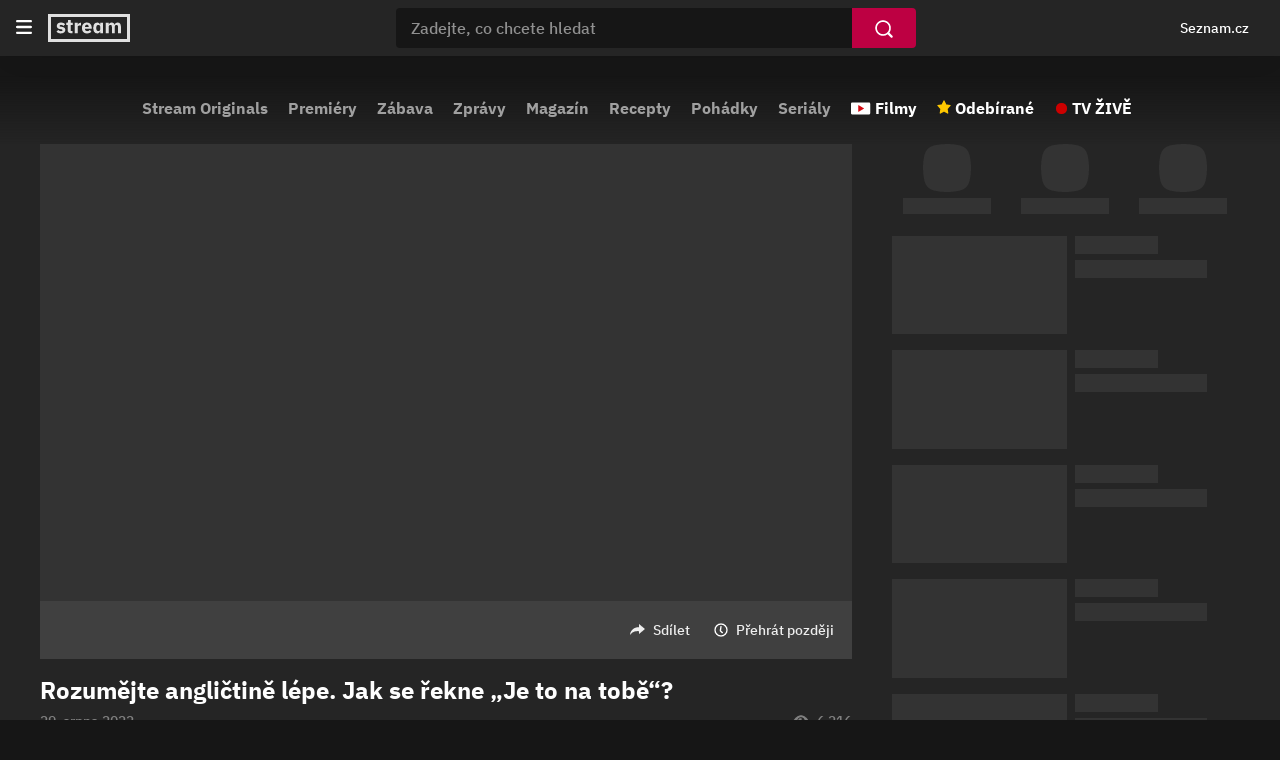

--- FILE ---
content_type: text/html; charset=utf-8
request_url: https://www.stream.cz/anglictina-s-perfect-world/rozumejte-anglictine-lepe-jak-se-rekne-je-to-na-tobe-64372620
body_size: 9347
content:
<!DOCTYPE html><html lang="cs"><head><meta charSet="utf-8"/><title>Online angličtina zdarma | Stream</title><link rel="preload" href="//d11-a.sdn.cz/d_11/c_static_oe_A/kOzmiQlmfoDuFBcDh8EsEvPk/e1bc/userweb/css/userweb.css" as="style" type="text/css"/><link rel="preload" href="//d11-a.sdn.cz/d_11/c_static_oe_A/kOzmiQlmfoDdPdoDpaEsEtVK/c684/font/ibm-500.woff2" as="font" type="font/woff2" crossorigin=""/><link rel="preload" href="//d11-a.sdn.cz/d_11/c_static_oe_A/kOzmiQlmfoDdPdoDpaEsEtVK/c684/font/ibm-700.woff2" as="font" type="font/woff2" crossorigin=""/><link rel="preload" href="//d11-a.sdn.cz/d_11/c_static_oY_A/nPw2pRkMOeCaYqeipC0sOXg/a903/userweb/js/userweb-loader.js" as="script" crossorigin=""/><link rel="preload" href="//d53-a.sdn.cz/d_53/sl/14/loader.js" as="script"/><meta name="description" content="Jak do angličtiny přeložit větu „Je to na tobě.“, kterou používáme, když necháme někoho rozhodnout? Vše se dozvíte v tomto krátkém videu."/><meta property="og:title" content="Rozumějte angličtině lépe. Jak se řekne „Je to na tobě“? | Angličtina s Perfect World | Stream"/><meta property="og:locale" content="cs_CZ"/><meta property="og:site_name" content="Stream"/><meta property="og:type" content="video.other"/><meta property="og:url" content="https://www.stream.cz/anglictina-s-perfect-world/rozumejte-anglictine-lepe-jak-se-rekne-je-to-na-tobe-64372620"/><meta property="og:description" content="Jak do angličtiny přeložit větu „Je to na tobě.“, kterou používáme, když necháme někoho rozhodnout? Vše se dozvíte v tomto krátkém videu."/><meta property="og:image" content="https://d248-a.sdn.cz/d_248/c_img_gX_N/ebtG.jpeg?fl=res,1280,,3"/><meta name="szn:permalink" content="www.stream.cz/video/64372620"/><meta name="twitter:card" content="summary_large_image"/><meta name="twitter:site" content="@streamcz"/><meta name="twitter:creator" content="@streamcz"/><meta http-equiv="X-UA-Compatible" content="IE=edge"/><meta property="fb:app_id" content="1580037645465493"/><script id="json-ld-general" type="application/ld+json">{"@context":"https://schema.org","@type":"WebSite","url":"https://www.stream.cz/","name":"Stream.cz","alternateName":["Stream"],"potentialAction":{"@type":"SearchAction","target":{"@type":"EntryPoint","urlTemplate":"https://www.stream.cz/hledani?dotaz={search_term_string}"},"query-input":"required name=search_term_string"},"publisher":{"@context":"https://schema.org","@type":"Organization","name":"Stream.cz","alternateName":["Stream"],"url":"https://www.stream.cz/","logo":"https://www.stream.cz/static/img/stream-logo-white.svg","sameAs":["https://cs.wikipedia.org/wiki/Stream.cz","https://www.wikidata.org/wiki/Q12056556"],"funder":{"@type":"Organization","name":"Seznam.cz","legalName":"Seznam.cz, a.s."},"memberOf":{"@type":"Organization","name":"Seznam.cz","legalName":"Seznam.cz, a.s.","sameAs":["https://www.seznam.cz/","https://o.seznam.cz/","https://cs.wikipedia.org/wiki/Seznam.cz","https://www.wikidata.org/wiki/Q3490485"]}},"about":"Videoportál Stream.cz plný stovek originálních pořadů, seriálů a filmů online."}</script><script id="json-ld" type="application/ld+json">{"@context":"https://schema.org","discussionUrl":"https://www.stream.cz/anglictina-s-perfect-world/rozumejte-anglictine-lepe-jak-se-rekne-je-to-na-tobe-64372620","@type":"VideoObject","name":"Online angličtina zdarma","description":"Jak do angličtiny přeložit větu „Je to na tobě.“, kterou používáme, když necháme někoho rozhodnout? Vše se dozvíte v tomto krátkém videu.","thumbnailUrl":["https://d248-a.sdn.cz/d_248/c_img_gX_N/ebtG.jpeg?fl=res,1280,,3"],"uploadDate":"2022-08-29T13:30:00.000Z","duration":"PT6M43S"}</script><link rel="apple-touch-icon" sizes="180x180" href="//d11-a.sdn.cz/d_11/c_static_oe_A/kOzmiQlmfoDdPdoDpaEsEtVK/c684/img/favicons/apple-touch-icon.png"/><link rel="icon" type="image/png" sizes="32x32" href="//d11-a.sdn.cz/d_11/c_static_oe_A/kOzmiQlmfoDdPdoDpaEsEtVK/c684/img/favicons/favicon-32x32.png"/><link rel="icon" type="image/png" sizes="16x16" href="//d11-a.sdn.cz/d_11/c_static_oe_A/kOzmiQlmfoDdPdoDpaEsEtVK/c684/img/favicons/favicon-16x16.png"/><link rel="manifest" href="//d11-a.sdn.cz/d_11/c_static_oe_A/kOzmiQlmfoDdPdoDpaEsEtVK/c684/img/favicons/site.webmanifest"/><link rel="shortcut icon" href="//d11-a.sdn.cz/d_11/c_static_oe_A/kOzmiQlmfoDdPdoDpaEsEtVK/c684/img/favicons/favicon.ico"/><link rel="canonical" href="https://www.stream.cz/anglictina-s-perfect-world/rozumejte-anglictine-lepe-jak-se-rekne-je-to-na-tobe-64372620"/><meta name="msapplication-TileColor" content="#ffffff"/><meta name="msapplication-config" content="//d11-a.sdn.cz/d_11/c_static_oe_A/kOzmiQlmfoDdPdoDpaEsEtVK/c684/img/favicons/browserconfig.xml"/><meta name="theme-color" content="#ffffff"/><meta name="viewport" content="width=device-width, initial-scale=1"/><link type="text/css" rel="stylesheet" href="//d11-a.sdn.cz/d_11/c_static_oe_A/kOzmiQlmfoDuFBcDh8EsEvPk/e1bc/userweb/css/userweb.css"/><script src="//d11-a.sdn.cz/d_11/c_static_oY_A/nPw2pRkMOeCaYqeipC0sOXg/a903/userweb/js/userweb-loader.js" defer="" crossorigin=""></script><script>(function(w,d,s,l,i){w[l]=w[l]||[];w[l].push({'gtm.start': new Date().getTime(),event:'gtm.js'});var f=d.getElementsByTagName(s)[0], j=d.createElement(s),dl=l!='dataLayer'?'&l='+l:'';j.async=true;j.src= 'https://www.googletagmanager.com/gtm.js?id='+i+dl;f.parentNode.insertBefore(j,f); })(window,document,'script','dataLayer','GTM-P9BH3DH');</script></head><body><noscript><iframe src="https://www.googletagmanager.com/ns.html?id=GTM-P9BH3DH" height="0" width="0" style="display:none;visibility:hidden"></iframe></noscript><span class="sr-only" aria-live="assertive">Online angličtina zdarma | Stream</span><div id="app"><div data-rel="content"><div class="page-wrapper"><div class="ribbon-wrapper" data-dot="ribbon"><div class="ribbon-container"><header aria-label="Hlavička" role="banner" class="ribbon"><button class="btn ribbon__burger-btn" type="button"><span class="ribbon__burger-icon svg-high-contrast"><svg version="1.1" viewBox="0 0 14 12" aria-label="Menu" xmlns="http://www.w3.org/2000/svg"><path fill="#FFFFFF" fill-rule="evenodd" d="M1 12h12a1 1 0 100-2H1a1 1 0 100 2m0-5h12a1 1 0 100-2H1a1 1 0 100 2m0-7h12a1 1 0 110 2H1a1 1 0 110-2"></path></svg></span></button><nav aria-label="Hlavní menu" class="ribbon-menu"><ul class="ribbon-menu__content" data-dot="hamburger_menu"><li class="ribbon-menu__item"><a href="/" data-dot="home-link" class="ribbon-menu__link ribbon-menu__link--first">Domovská stránka</a></li><li class="ribbon-menu__item"><a href="/sluzba/stream" data-dot="1" class="ribbon-menu__link">Stream Originals</a></li><li class="ribbon-menu__item"><a href="/videa/nove-porady" data-dot="2" class="ribbon-menu__link">Premiéry</a></li><li class="ribbon-menu__item"><a href="/videa/zabava" data-dot="3" class="ribbon-menu__link">Zábava</a></li><li class="ribbon-menu__item"><a href="/videa/zpravodajstvi" data-dot="4" class="ribbon-menu__link">Zprávy</a></li><li class="ribbon-menu__item"><a href="/videa/magazin" data-dot="5" class="ribbon-menu__link">Magazín</a></li><li class="ribbon-menu__item"><a href="/videa/varime-jednoduse-a-chutne" data-dot="6" class="ribbon-menu__link">Recepty</a></li><li class="ribbon-menu__item"><a href="/videa/pohadky" data-dot="7" class="ribbon-menu__link">Pohádky</a></li><li class="ribbon-menu__item"><a href="/videa/serial" data-dot="8" class="ribbon-menu__link">Seriály</a></li><li class="ribbon-menu__item"><a class="ribbon-menu__link ribbon-menu__link--movies" href="/videa/filmy" data-dot="movies-link">Filmy</a></li><li class="ribbon-menu__item"><a href="/moje/odebirane" data-dot="favourites-link" class="ribbon-menu__link ribbon-menu__link--favourites">Odebírané</a></li><li class="ribbon-menu__item ribbon-menu__item--last"><a href="https://www.televizeseznam.cz/tv" data-dot="tv-link" target="_blank" class="ribbon-menu__link ribbon-menu__link--tv-live">TV ŽIVĚ</a></li></ul><div class="ribbon-menu__close"></div></nav><div class="ribbon__start"><a href="/" data-dot="logo-home-link"><span class="ribbon__logo svg-high-contrast"><svg version="1.1" xmlns="http://www.w3.org/2000/svg" class="inline-svg-fallback"><image xlink:href="/static/img/stream-logo-white.svg"></image></svg></span></a></div><div id="ribbon__center" class="ribbon__center"><form class="search-form" data-dot="search" role="search"><button class="btn search-form__back" type="button" data-dot="search-mobile-hide" title="Skrýt vyhledávání"></button><div class="search-form__input-container"><input type="text" class="search-form__input" placeholder="Zadejte, co chcete hledat" autoComplete="off" name="dotaz" value="" data-dot="search-input"/></div><button class="btn btn-search" type="submit" data-dot="search-submit" aria-label="Vyhledat"></button><button class="btn search-form__clear" type="button" data-dot="search-clear" aria-label="Smazat"></button><div class="search-form__suggestions search-form__suggestions--show"></div></form></div><div class="ribbon__end"><div class="ribbon__end--m-reversed"><div aria-label="Osobní navigace, přihlášení a notifikace" class="ribbon__badge"><szn-login-widget notifications="inside"></szn-login-widget></div><button class="btn ribbon__search-btn" type="button" data-dot="search-mobile-show" title="Zobrazit vyhledávání"></button><a href="https://www.seznam.cz" rel="noopener noreferrer" target="_blank" data-dot="seznam-link" class="ribbon__seznam-link">Seznam.cz</a></div></div></header></div></div><div class="page page-video-detail"><div class="page-layout-container"><nav class="top-nav" data-dot="detail/top_navigation" role="navigation" aria-label="Hlavní menu"><div class="scrl-h scrl-h--category-menu"><div class="scrl-h__button scrl-h__button--prev"><div class="scrl-h__button-container" data-dot="prev"><button class="btn btn-circular" type="button"><img class="btn__arrow btn__arrow--left" src="//d11-a.sdn.cz/d_11/c_static_oe_A/kOzmiQlmfoDdPdoDpaEsEtVK/c684/img/arrow-right.svg" alt="Předchozí"/></button></div></div><div class="scrl-h__wrapper"><div class="scrl-h__viewport"><div class="scrl-h__border"><div class="category__links-container"><div class="category__links--mobile"><a href="/videa/filmy" data-dot="movies-link" class="category__link category__link--mov category__link--first">Filmy</a><a href="/moje/odebirane" data-content-element="1" data-dot="favourites-link" class="category__link category__link--fav">Odebírané</a><a href="https://www.televizeseznam.cz/tv" data-content-element="1" data-dot="tv-link" target="_blank" class="category__link category__link--tv">TV ŽIVĚ</a></div><div class="category__links"><a href="/sluzba/stream" data-content-element="1" data-dot="1" class="category__link">Stream Originals</a><a href="/videa/nove-porady" data-content-element="1" data-dot="2" class="category__link">Premiéry</a><a href="/videa/zabava" data-content-element="1" data-dot="3" class="category__link">Zábava</a><a href="/videa/zpravodajstvi" data-content-element="1" data-dot="4" class="category__link">Zprávy</a><a href="/videa/magazin" data-content-element="1" data-dot="5" class="category__link">Magazín</a><a href="/videa/varime-jednoduse-a-chutne" data-content-element="1" data-dot="6" class="category__link">Recepty</a><a href="/videa/pohadky" data-content-element="1" data-dot="7" class="category__link">Pohádky</a><a href="/videa/serial" data-content-element="1" data-dot="8" class="category__link category__link--m-last">Seriály</a></div><div class="category__links--desktop"><a href="/videa/filmy" data-dot="movies-link" class="category__link category__link--mov">Filmy</a><a href="/moje/odebirane" data-dot="favourites-link" class="category__link category__link--fav">Odebírané</a><a href="https://www.televizeseznam.cz/tv" data-dot="tv-link" target="_blank" class="category__link category__link--tv category__link--last">TV ŽIVĚ</a></div></div></div></div></div><div class="scrl-h__button scrl-h__button--next"><div class="scrl-h__button-container" data-dot="next"><button class="btn btn-circular" type="button"><img class="btn__arrow" src="//d11-a.sdn.cz/d_11/c_static_oe_A/kOzmiQlmfoDdPdoDpaEsEtVK/c684/img/arrow-right.svg" alt="Další"/></button></div></div><div class="scrl-h__overlay scrl-h__overlay--left"></div><div class="scrl-h__overlay scrl-h__overlay--right"></div></div></nav><main class="page-layout page-layout--centered"><div class="page-layout-content page-layout-content--video-detail" data-dot="detail"><div class="page-container page-container--video-detail"><div class="page-container page-container--video-detail-left"><div class="page-container page-container--video-article"><div id="section-player" class="section-player"><div class="player-placeholder"><div data-rel="player" style="position:absolute;top:0;left:0;width:100%;height:100%"></div></div></div><div class="episode-info"><div class="episode-info__actions"><div class="episode-info__like-btn-wrapper"><seznam-pocitadlolibise entity="https://www.stream.cz/anglictina-s-perfect-world/rozumejte-anglictine-lepe-jak-se-rekne-je-to-na-tobe-64372620" style="--primary-color:#eee;--background-color:transparent;--hover-color:#808080;--count-color:#eee;--active-color:#eee"></seznam-pocitadlolibise></div><button class="btn btn-share" type="button" data-dot="player_below/share">Sdílet</button><button class="btn btn-watch-later" type="button" aria-label="Přehrát později" aria-live="assertive" data-dot="player_below/playlater/on">Přehrát později</button></div><div class="episode-info__text-container"><h1 class="episode-info__heading">Rozumějte angličtině lépe. Jak se řekne „Je to na tobě“?</h1><div class="episode-info__stats"><span aria-label="function (...args) {
        return dict[locale][key](...args);
    } 29. srpna 2022" class="episode-info__publish" title="Datum publikace">29. srpna 2022</span><span aria-label="function (...args) {
        return dict[locale][key](...args);
    } 6216" class="episode-info__views" title="Počet zhlédnutí">6 216</span></div><div class="episode-info__dscp-container"><div class="episode-info__description"><div class="expandable expandable--episode-info"><div class="expandable__content expandable__content--collapsed">Jak do angličtiny přeložit větu „Je to na tobě.“, kterou používáme, když necháme někoho rozhodnout? Vše se dozvíte v tomto krátkém videu.</div></div></div><div class="origin-tag"><div class="origin-tag__logo"><a href="/anglictina-s-perfect-world"><picture class="smg--squircle"><source srcSet="[data-uri]" type="image/webp"/><img src="[data-uri]" class="smg--hide" alt="Angličtina s Perfect World" width="148" height="148"/></picture></a></div><div class="origin-tag__description"><a class="origin-tag__title" href="/anglictina-s-perfect-world" data-hint-id="subscribe-login-hint"><span class="d-block">Angličtina s Perfect World</span></a><div class="origin-tag__favourite-button-container"><button class="btn btn-favourite origin-tag__favourite-button" type="button" data-dot="subscribe"><span class="btn-favourite__label">Odebírat</span></button></div></div></div></div></div></div></div><div class="page-container page-container--video-detail-filter"><div class="video-filter" data-dot="video-detail-filter-menu"><ul class="video-filter__items"><li class="video-filter__item"><button type="button" class="btn filter-item filter-item--active" data-dot-text="Související" data-dot="recommended" data-filter-id="recommended" title="Související">Související</button></li><li class="video-filter__item"><button type="button" class="btn filter-item" data-dot-text="Diskuze" data-dot="discussion" data-filter-id="comments" title="Diskuze">Diskuze</button></li></ul></div></div><div class="page-container page-container--comments"><div><div class="loader__wrapper"><div class="loader"></div></div></div></div></div><div class="page-container page-container--video-detail-right"><div class="page-container page-container--recommended page-container--video-detail-filter-active"><div><div class="scrl-h scrl-h--promo-tags"><ul class="promo-tags promo-tags--placeholder"><li class="promo-tags__item promo-tag"><span class="promo-tag__img smg--squircle"></span><span class="promo-tag__label"></span></li><li class="promo-tags__item promo-tag"><span class="promo-tag__img smg--squircle"></span><span class="promo-tag__label"></span></li><li class="promo-tags__item promo-tag"><span class="promo-tag__img smg--squircle"></span><span class="promo-tag__label"></span></li></ul></div></div><div><ul class="rec-container"><li class="rec-container__item"><div class="rec-card rec-card--placeholder"><div class="rec-card__media-container"><div class="rec-card__img-wrapper"></div></div><div class="rec-card__dscp"><span class="rec-card__tag"></span><h3 class="rec-card__name"></h3></div></div></li><li class="rec-container__item"><div class="rec-card rec-card--placeholder"><div class="rec-card__media-container"><div class="rec-card__img-wrapper"></div></div><div class="rec-card__dscp"><span class="rec-card__tag"></span><h3 class="rec-card__name"></h3></div></div></li><li class="rec-container__item"><div class="rec-card rec-card--placeholder"><div class="rec-card__media-container"><div class="rec-card__img-wrapper"></div></div><div class="rec-card__dscp"><span class="rec-card__tag"></span><h3 class="rec-card__name"></h3></div></div></li><li class="rec-container__item"><div class="rec-card rec-card--placeholder"><div class="rec-card__media-container"><div class="rec-card__img-wrapper"></div></div><div class="rec-card__dscp"><span class="rec-card__tag"></span><h3 class="rec-card__name"></h3></div></div></li><li class="rec-container__item"><div class="rec-card rec-card--placeholder"><div class="rec-card__media-container"><div class="rec-card__img-wrapper"></div></div><div class="rec-card__dscp"><span class="rec-card__tag"></span><h3 class="rec-card__name"></h3></div></div></li><li class="rec-container__item"><div class="rec-card rec-card--placeholder"><div class="rec-card__media-container"><div class="rec-card__img-wrapper"></div></div><div class="rec-card__dscp"><span class="rec-card__tag"></span><h3 class="rec-card__name"></h3></div></div></li></ul></div></div></div></div></div></main><div class="footer" data-dot="detail/footer"><footer class="footer__wrapper" role="contentinfo"><div class="footer__row"><div class="footer__tv-logo"><div class="footer__tv-logo-cnt"><a class="logo__link" href="https://www.stream.cz" data-dot="logo"><img class="logo__img" src="//d11-a.sdn.cz/d_11/c_static_oe_A/kOzmiQlmfoDdPdoDpaEsEtVK/c684/img/stream-logo-white.svg" alt="Stream"/></a></div></div><div class="footer__contacts"><h5 class="h h--footer">Buďme v kontaktu</h5><ul class="footer__list"><li class="footer__contact"><a class="footer__fb" href="https://www.facebook.com/streamtv" data-dot="facebook" target="_blank"><div class="footer__fb-logo"><picture class="smg--squircle"><source srcSet="[data-uri]" type="image/webp"/><img src="[data-uri]" class="smg--hide" alt="Co se u nás děje" width="32" height="32"/></picture></div><span>Co se u nás děje</span></a></li><li class="footer__contact"><a class="footer__link" href="https://o-seznam.cz/kariera/stream-cz/" target="_blank" data-dot="carrer">Kariéra</a></li></ul><div class="footer__expanding-button"><button class="btn btn-expanding btn-expanding--footer" type="button" title="Zobrazit více"><img class="btn-expanding__icon" src="//d11-a.sdn.cz/d_11/c_static_oe_A/kOzmiQlmfoDdPdoDpaEsEtVK/c684/img/arrow-down-bordered.svg" alt="Zobrazit více"/></button></div></div><div class="footer__apps"><h5 class="h h--footer">Aplikace</h5><ul class="footer__list"><li class="footer__app"><a class="footer__badge footer__badge--appstore" href="https://itunes.apple.com/cz/app/stream.cz/id718088471" title="Stáhnout pro iOS" data-dot="app_store"><picture><source srcSet="[data-uri]" type="image/webp"/><img src="[data-uri]" class="footer__img smg--hide" alt="Stáhnout pro iOS" width="120" height="40"/></picture></a></li><li class="footer__app"><a class="footer__badge footer__badge--google" href="https://play.google.com/store/apps/details?id=com.stream.cz.app" title="Stáhnout pro Android" data-dot="google_play"><picture><source srcSet="[data-uri]" type="image/webp"/><img src="[data-uri]" class="footer__img smg--hide" alt="Stáhnout pro Android" width="120" height="35"/></picture></a></li><li class="footer__app"><a class="footer__link" href="https://aplikace.seznam.cz/stream" data-dot="tv_apps">Více o aplikacích</a></li></ul><div class="footer__expanding-button"><button class="btn btn-expanding btn-expanding--footer" type="button" title="Zobrazit více"><img class="btn-expanding__icon" src="//d11-a.sdn.cz/d_11/c_static_oe_A/kOzmiQlmfoDdPdoDpaEsEtVK/c684/img/arrow-down-bordered.svg" alt="Zobrazit více"/></button></div></div></div></footer><div class="footer__row footer__row--last"><div class="footer__logo"><div class="footer__logo-cnt" data-dot="seznam"><a href="https://www.seznam.cz"><picture><source srcSet="[data-uri]" type="image/webp"/><img src="[data-uri]" class="footer__logo-img smg--hide" alt="Seznam"/></picture></a></div></div><div class="footer__bottom-links"><a class="footer__bottom-link" href="https://o-seznam.cz/napoveda/stream/" target="_blank" rel="help" data-dot="help">Nápověda</a><a class="footer__bottom-link" href="https://o-seznam.cz/pravni-informace/smluvni-podminky/" rel="license" data-dot="conditions">Smluvní podmínky</a><a class="footer__bottom-link" href="https://o-seznam.cz/pravni-informace/ochrana-udaju/" data-dot="gdpr">Ochrana údajů</a><a class="footer__bottom-link" href="https://o-seznam.cz/" data-dot="about_us">O nás</a><a class="footer__bottom-link" href="https://www.seznam.cz/reklama" data-dot="advertisement">Reklama</a><a class="footer__bottom-link" href="https://o-seznam.cz/napoveda/stream/informace-k-pristupnosti/" data-dot="accessibility">Informace o přístupnosti</a><p class="footer__copyright">© 1996–<!-- -->2026<!-- -->, Seznam.cz a.s.</p></div></div></div></div></div><szn-cwl></szn-cwl></div></div></div><svg class="sr-only"><clipPath id="squircle-mask" clipPathUnits="objectBoundingBox"><path d="M.762.972a.274.274 0 0 0 .21-.21A1 1 0 0 0 1 .5C1 .41.99.322.972.238a.274.274 0 0 0-.21-.21A1 1 0 0 0 .5 0C.41 0 .322.01.238.028a.274.274 0 0 0-.21.21A1 1 0 0 0 0 .5c0 .09.01.178.028.262a.274.274 0 0 0 .21.21A1 1 0 0 0 .5 1C.59 1 .678.99.762.972"></path></clipPath></svg><script>
							(function() {
								window.JS_BUNDLE_STREAM_ASSETS = "//d11-a.sdn.cz/d_11/c_static_of_A/kOzkBkwYBTCjpxhBnfFBVpmQ/6289/userweb/js/";
								window._ITPotherdomain = ".stream.cz";
								window._sspDoNotLoadDOT = true;
								window.APP_SERVER_STATE = {
									sessionId: "2e8029ab-3659-4d38-b419-b901b9fc8698",
									location : {"pathname":"/anglictina-s-perfect-world/rozumejte-anglictine-lepe-jak-se-rekne-je-to-na-tobe-64372620","search":"","hash":""},
									env : {"VERSION":"08b906f1","NODE_ENV":"production","RUNTIME_ENV":"production","BROWSER_URL_VIDEOPORTAL":"https://www.stream.cz","BROWSER_URL_API_GRAPHQL":"https://api.stream.cz/graphql","LOGGING_URL":"https://api.stream.cz/log","URL_LOGIN_SCRIPT":"https://login.szn.cz/js/api/3/login.js","URL_DOT_SCRIPT":"//h.seznam.cz/js/dot-small.js","URL_SSP_SCRIPT":"//ssp.seznam.cz/static/js/ssp.js","URL_SZN_DISCUSSION_API_ENDPOINT":"","URL_SENTRY_SCRIPT":"//browser.sentry-cdn.com/8.37.1/bundle.tracing.min.js","URL_TV_LIVE":"https://www.televizeseznam.cz/tv","CSS_USERWEB":"//d11-a.sdn.cz/d_11/c_static_oe_A/kOzmiQlmfoDuFBcDh8EsEvPk/e1bc/userweb/css/userweb.css","CSS_EMBED":"//d11-a.sdn.cz/d_11/c_static_oe_A/kOzmiQlmfoDuFBcDh8EsEvPk/e1bc/embed/css/embed.css","JS_LOADER":"//d11-a.sdn.cz/d_11/c_static_oY_A/nPw2pRkMOeCaYqeipC0sOXg/a903/userweb/js/userweb-loader.js","JS_USERWEB":"//d11-a.sdn.cz/d_11/c_static_of_A/nDJ4VEZEqb3AyBuJFBSPGh/8d2e/userweb/js/userweb.js","JS_USERWEB_ES":"//d11-a.sdn.cz/d_11/c_static_of_A/nDJ4VEZEqb3AyBuJFBSPGh/8d2e/userweb/js/userweb.es.js","JS_EMBED":"//d11-a.sdn.cz/d_11/c_static_of_A/kOzkBkwYBTC4iHRBufFBVoh6/b76e/embed/js/embed.bundle.js","JS_EMBED_LOADER":"//d11-a.sdn.cz/d_11/c_static_oY_A/nPw2pRkMOeCaYqeipC0sOXg/a903/embed/js/embed-loader.bundle.js","JS_POLYFILL_PATH":"//d11-a.sdn.cz/d_11/c_static_QJ_O/c7cw/polyfill/","IMG_SVG_LOGO":"//d11-a.sdn.cz/d_11/c_static_oe_A/kOzmiQlmfoDdPdoDpaEsEtVK/c684/img/stream-logo.svg","IMG_SVG_LOGO_WHITE":"//d11-a.sdn.cz/d_11/c_static_oe_A/kOzmiQlmfoDdPdoDpaEsEtVK/c684/img/stream-logo-white.svg","IMG_SVG_ARROW_DOWN_BORDERED":"//d11-a.sdn.cz/d_11/c_static_oe_A/kOzmiQlmfoDdPdoDpaEsEtVK/c684/img/arrow-down-bordered.svg","IMG_SVG_ARROW_RIGHT":"//d11-a.sdn.cz/d_11/c_static_oe_A/kOzmiQlmfoDdPdoDpaEsEtVK/c684/img/arrow-right.svg","IMG_SVG_CLOSE_BORDERED":"//d11-a.sdn.cz/d_11/c_static_oe_A/kOzmiQlmfoDdPdoDpaEsEtVK/c684/img/close-bordered.svg","IMG_SVG_TWITTER":"//d11-a.sdn.cz/d_11/c_static_oe_A/kOzmiQlmfoDdPdoDpaEsEtVK/c684/img/twitter.svg","IMG_SVG_FACEBOOK":"//d11-a.sdn.cz/d_11/c_static_oe_A/kOzmiQlmfoDdPdoDpaEsEtVK/c684/img/facebook.svg","IMG_SVG_LOGO_SEZNAM":"//d11-a.sdn.cz/d_11/c_static_oe_A/kOzmiQlmfoDdPdoDpaEsEtVK/c684/img/logo-seznam.svg","IMG_APP_STORE":"//d11-a.sdn.cz/d_11/c_static_oe_A/kOzmiQlmfoDdPdoDpaEsEtVK/c684/img/app-store-badge.svg","IMG_GOOGLE_PLAY":"//d11-a.sdn.cz/d_11/c_static_oe_A/kOzmiQlmfoDdPdoDpaEsEtVK/c684/img/google-play-badge.svg","IMG_DEFAULT_SHARE":"https://www.stream.cz/static/img/stream-share.png","IMG_FAVICON_APPLE":"//d11-a.sdn.cz/d_11/c_static_oe_A/kOzmiQlmfoDdPdoDpaEsEtVK/c684/img/favicons/apple-touch-icon.png","IMG_FAVICON_16":"//d11-a.sdn.cz/d_11/c_static_oe_A/kOzmiQlmfoDdPdoDpaEsEtVK/c684/img/favicons/favicon-16x16.png","IMG_FAVICON_32":"//d11-a.sdn.cz/d_11/c_static_oe_A/kOzmiQlmfoDdPdoDpaEsEtVK/c684/img/favicons/favicon-32x32.png","IMG_FAVICON_ICO":"//d11-a.sdn.cz/d_11/c_static_oe_A/kOzmiQlmfoDdPdoDpaEsEtVK/c684/img/favicons/favicon.ico","IMG_FAVICON_MS_CONFIG":"//d11-a.sdn.cz/d_11/c_static_oe_A/kOzmiQlmfoDdPdoDpaEsEtVK/c684/img/favicons/browserconfig.xml","IMG_SVG_KEBAB_MENU":"//d11-a.sdn.cz/d_11/c_static_oe_A/kOzmiQlmfoDdPdoDpaEsEtVK/c684/img/kebab-menu.svg","SITE_MANIFEST":"//d11-a.sdn.cz/d_11/c_static_oe_A/kOzmiQlmfoDdPdoDpaEsEtVK/c684/img/favicons/site.webmanifest","DOT_ITP_DOMAIN":".stream.cz","SSP_DO_NOT_LOAD_DOT":"true","COOKIE_DOMAIN":".stream.cz","SENTRY_DSN":"https://a0d07160607c40dea4b9671427daaaa4@sentry.pszn.cz/746","SENTRY_CERTS":"/etc/ssl/certs/ca-certificates.crt","JS_BUNDLES_PATH":"//d11-a.sdn.cz/d_11/c_static_of_A/kOzkBkwYBTCjpxhBnfFBVpmQ/6289/userweb/js/","SZN_DISCUSSION_CANONICAL":"www.stream.cz/video/","IMG_HAMBURGER_MENU":"//d11-a.sdn.cz/d_11/c_static_oe_A/kOzmiQlmfoDdPdoDpaEsEtVK/c684/img/hamburger-menu.svg","IMG_HAMBURGER_MENU_CLOSE":"//d11-a.sdn.cz/d_11/c_static_oe_A/kOzmiQlmfoDdPdoDpaEsEtVK/c684/img/hamburger-close.svg","FONT_IBM_500":"//d11-a.sdn.cz/d_11/c_static_oe_A/kOzmiQlmfoDdPdoDpaEsEtVK/c684/font/ibm-500.woff2","FONT_IBM_700":"//d11-a.sdn.cz/d_11/c_static_oe_A/kOzmiQlmfoDdPdoDpaEsEtVK/c684/font/ibm-700.woff2","URL_LIKE_BUTTON_SCRIPT":"https://pocitadlolibise.seznam.cz/pocitadlolibise.js?use-social-token","NOTIFICATIONS_SCRIPT":"https://notifikace.szn.cz/seno.js","URL_CWL_SCRIPT":"https://h.seznam.cz/js/cwl.umd.cjs"},
									options : {"isRobot":false},
									data : {"favourite":{"filterEpisodes":{},"similarTags":{}},"channelDetail":{"filterId":"all"},"page":{"fetchingState":{"fetching":false,"failed":false,"ok":true,"status":200,"error":"","loaded":true,"redirect":""},"metaData":{"type":"video.other","site_name":"Stream","locale":"cs_CZ","title":"Rozumějte angličtině lépe. Jak se řekne „Je to na tobě“? | Angličtina s Perfect World | Stream","description":"Jak do angličtiny přeložit větu „Je to na tobě.“, kterou používáme, když necháme někoho rozhodnout? Vše se dozvíte v tomto krátkém videu.","image":"https://d248-a.sdn.cz/d_248/c_img_gX_N/ebtG.jpeg?fl=res,1280,,3","url":"https://www.stream.cz/anglictina-s-perfect-world/rozumejte-anglictine-lepe-jak-se-rekne-je-to-na-tobe-64372620","canonical":"https://www.stream.cz/anglictina-s-perfect-world/rozumejte-anglictine-lepe-jak-se-rekne-je-to-na-tobe-64372620","sznPermalink":"www.stream.cz/video/64372620","seoTitle":"Online angličtina zdarma | Stream","seoDescription":"Jak do angličtiny přeložit větu „Je to na tobě.“, kterou používáme, když necháme někoho rozhodnout? Vše se dozvíte v tomto krátkém videu."},"jsonLdData":{"@context":"https://schema.org","discussionUrl":"https://www.stream.cz/anglictina-s-perfect-world/rozumejte-anglictine-lepe-jak-se-rekne-je-to-na-tobe-64372620","@type":"VideoObject","name":"Online angličtina zdarma","description":"Jak do angličtiny přeložit větu „Je to na tobě.“, kterou používáme, když necháme někoho rozhodnout? Vše se dozvíte v tomto krátkém videu.","thumbnailUrl":["https://d248-a.sdn.cz/d_248/c_img_gX_N/ebtG.jpeg?fl=res,1280,,3"],"uploadDate":"2022-08-29T13:30:00.000Z","duration":"PT6M43S"},"searchQuery":{"query":""},"lastSuggestedQuery":"","isLoginValid":false,"modals":{},"navigationCategories":{"data":[{"id":"VGFnOjI","name":"Stream Originals","category":"service","urlName":"stream"},{"id":"VGFnOjEyNTE1MTY","name":"Premiéry","category":"channel","urlName":"nove-porady"},{"id":"VGFnOjg4MTI","name":"Zábava","category":"channel","urlName":"zabava"},{"id":"VGFnOjEyNDA3MDg","name":"Zprávy","category":"channel","urlName":"zpravodajstvi"},{"id":"VGFnOjEyNDQyNTc","name":"Magazín","category":"channel","urlName":"magazin"},{"id":"VGFnOjEyNTE4NDE","name":"Recepty","category":"channel","urlName":"varime-jednoduse-a-chutne"},{"id":"VGFnOjkwNTI","name":"Pohádky","category":"channel","urlName":"pohadky"},{"id":"VGFnOjg3NTc","name":"Seriály","category":"channel","urlName":"serial"}],"fetchingState":{"fetching":false,"failed":false,"ok":true,"loaded":true,"status":200,"redirect":"","error":""}},"isRibbonVisible":false,"searchSuggestions":{},"footer":{"data":{"items":[],"trendingLinks":[]},"fetchingState":{"fetching":false,"failed":false,"ok":false,"loaded":false,"status":-1,"redirect":""}},"advert":{}},"fetchable":{"banners":{},"childTags":{},"episode":{"videoDetail":{"data":{"id":"RXBpc29kZTo2NDM3MjYyMA","adformId":null,"dotId":"64372620","vpId":"64372620","ccid":"64372620","mmid":"019a014c-0020-797a-bc9c-232fa967ca5f","dotOriginalService":"perfect-world","originalId":null,"name":"Rozumějte angličtině lépe. Jak se řekne „Je to na tobě“?","perexMarkdown":"Jak do angličtiny přeložit větu „Je to na tobě.“, kterou používáme, když necháme někoho rozhodnout? Vše se dozvíte v tomto krátkém videu.","duration":403,"images":[{"usage":"poster","url":"//d248-a.sdn.cz/d_248/c_img_gX_N/ebtG.jpeg"}],"isLive":false,"spl":"https://v248-a.sdn.cz/~SEC1~expire-1769983148~scope-video~KsVwTMYTaWL/v_248/vmd/40443126?fl=mdk,8aecab76|","commentsDisabled":false,"productPlacement":false,"urlName":"rozumejte-anglictine-lepe-jak-se-rekne-je-to-na-tobe-64372620","originUrl":null,"originTag":{"id":"VGFnOjEyNTUyOTc","dotId":"1255297","name":"Angličtina s Perfect World","urlName":"anglictina-s-perfect-world","category":"show","invisible":false,"seoTitle":"Online kurzy angličtiny zdarma","seoDescription":"Je pro Vás angličtina občas trochu nepochopitelná? Rádi byste si v ní utřídili myšlenky a začali být schopni ji skutečně správně používat? Pak si nenechte ujít náš výukový kanál!","images":[{"usage":"square","url":"//d248-a.sdn.cz/d_248/c_img_QK_C/ZhEB.jpeg"},{"usage":"header","url":"//d11-a.sdn.cz/d_11/c_img_QM_R/K2qDS.png"}]},"advertEnabled":true,"pauseAdEnabled":true,"videoAdverts":[{"zoneId":"230191","section":"/stream/perfect-world/anglictina-s-perfect-world/rozumejte-anglictine-lepe-jak-se-rekne-je-to-na-tobe-64372620","collocation":"","position":0,"rollType":"preroll"},{"zoneId":"230191","section":"/stream/perfect-world/anglictina-s-perfect-world/rozumejte-anglictine-lepe-jak-se-rekne-je-to-na-tobe-64372620","collocation":"","position":0,"rollType":"preroll"},{"zoneId":"230191","section":"/stream/perfect-world/anglictina-s-perfect-world/rozumejte-anglictine-lepe-jak-se-rekne-je-to-na-tobe-64372620","collocation":"","position":null,"rollType":"AUTOMATIC_MIDROLL"},{"zoneId":"230191","section":"/stream/perfect-world/anglictina-s-perfect-world/rozumejte-anglictine-lepe-jak-se-rekne-je-to-na-tobe-64372620","collocation":"","position":null,"rollType":"pause_ad"}],"bannerAdvert":{"section":"perfect-world/anglictina-s-perfect-world/rozumejte-anglictine-lepe-jak-se-rekne-je-to-na-tobe-64372620"},"views":6216,"publishTime":{"timestamp":1661779800},"links":[],"recommendedAbVariant":null,"sklikRetargeting":[],"seoTitle":"Online angličtina zdarma","seoDescription":"Jak do angličtiny přeložit větu „Je to na tobě.“, kterou používáme, když necháme někoho rozhodnout? Vše se dozvíte v tomto krátkém videu.","allParentTags":[{"name":"Služba kanály","urlName":"sluzba-kanaly","category":"service","originTag":{"id":"VGFnOjE","dotId":"1","name":"root","urlName":"videoportal","category":null,"images":[]}},{"name":"Redakční výběr","urlName":"redakcni-vyber","category":"service","originTag":{"id":"VGFnOjE","dotId":"1","name":"root","urlName":"videoportal","category":null,"images":[]}},{"name":"Magazín","urlName":"magazin","category":"channel","originTag":{"id":"VGFnOjEyNTI3OTI","dotId":"1252792","name":"Služba kanály","urlName":"sluzba-kanaly","category":"service","images":[{"usage":"square","url":"//d11-a.sdn.cz/d_11/c_img_gQ_N/3TvC.png"},{"usage":"header","url":"//d11-a.sdn.cz/d_11/c_img_gQ_N/TrVD.png"}]}},{"name":"Rady a tipy","urlName":"rady-a-tipy","category":"channel","originTag":{"id":"VGFnOjEyNTI3OTI","dotId":"1252792","name":"Služba kanály","urlName":"sluzba-kanaly","category":"service","images":[{"usage":"square","url":"//d11-a.sdn.cz/d_11/c_img_gQ_N/3TvC.png"},{"usage":"header","url":"//d11-a.sdn.cz/d_11/c_img_gQ_N/TrVD.png"}]}},{"name":"Vzdělávání","urlName":"vzdelavani","category":"channel","originTag":{"id":"VGFnOjE","dotId":"1","name":"root","urlName":"videoportal","category":null,"images":[]}},{"name":"Angličtina","urlName":"anglictina","category":"channel","originTag":{"id":"VGFnOjE","dotId":"1","name":"root","urlName":"videoportal","category":null,"images":[]}},{"name":"Nauč se anglicky","urlName":"tv-nauc-se-anglicky","category":"channel","originTag":{"id":"VGFnOjE","dotId":"1","name":"root","urlName":"videoportal","category":null,"images":[]}},{"name":"Perfect World","urlName":"perfect-world","category":"service","originTag":{"id":"VGFnOjE","dotId":"1","name":"root","urlName":"videoportal","category":null,"images":[]}},{"name":"Angličtina s Perfect World","urlName":"anglictina-s-perfect-world","category":"show","originTag":{"id":"VGFnOjEyNTUxNDI","dotId":"1255142","name":"Perfect World","urlName":"perfect-world","category":"service","images":[{"usage":"square","url":"//d11-a.sdn.cz/d_11/c_img_gQ_U/WPqB4.png"},{"usage":"header","url":"//d11-a.sdn.cz/d_11/c_img_gV_S/Xr3Dl.png"}]}}],"expirationTime":null,"ageRestriction":0},"fetchingState":{"fetching":false,"failed":false,"ok":true,"loaded":true,"status":200,"redirect":"","error":""}}},"episodes":{},"homepage":{"config":{},"carousel":{},"carouselTop10":{},"carouselSquircle":{},"sectionPage":1},"promoTags":{"data":{},"fetchingState":{"fetching":false,"failed":false,"ok":false,"loaded":false,"status":-1,"redirect":""}},"search":{},"tag":{},"tags":{}},"config":{"abTest":{"data":{"name":null,"variant":null},"fetchingState":{"fetching":false,"failed":false,"ok":true,"loaded":true,"status":200,"redirect":"","error":""}},"micrositeExt":{"src":"","iframeReady":false,"iframeTimeouted":false,"iframeHeight":0},"playingContext":{"cause":"","tagId":""},"recommending":{"sourceZoneName":"","abVariant":null,"reqId":null},"configuration":{"data":{"episode.advertmultirequest.enabled":"1","hinting.discussion.enabled":"1","hinting.enabled":"1","hinting.movie.fairytale.enabled":"0","hinting.new.stream.enabled":"0","hinting.subscribe.login.enabled":"1","mobile.app.fairyTales.all.id":"VGFnOjkwNTI","mobile.app.fairyTales.cz.id":"VGFnOjEyNjkxMjQ","mobile.app.fairyTales.id":"VGFnOjEyNjkxMjQ","onboarding.new.stream.enabled":"0","playout.advertmultirequest.enabled":"1","ssp.video.advert.enabled":"1","tag.continueWatching.urlName":"continue-watching","tag.favourite.urlName":"favourite","tag.radioClassicPraha.id":"VGFnOjEyNDk2NTE","tag.radioExpresFm.id":"VGFnOjEyNTgxNjI","tag.videoHistory.urlName":"video-history","tag.watchLater.urlName":"watch-later","tv.haveFun.channelIds":"1256212,1256232,1256242,1256272,1256292,1256222,1256302,1256322,1256252,1256382,1256392,1256312,1256402,1256372,1256362,1256352,1256342,1256332,1256282,1256947,1256957","tv.smart.ssp":"1","tvMenuItem.archive.id":"VHZNZW51SXRlbTo5MQ","tvMenuItem.fairyTales.id":"VHZNZW51SXRlbToxNw"},"fetchingState":{"fetching":false,"failed":false,"ok":true,"loaded":true,"status":200,"redirect":"","error":""}}},"user":{"account":{"data":{"rusId":0,"state":"red","isPremium":false,"said":"","ageRestriction":0,"sbr":false},"fetchingState":{"fetching":false,"failed":false,"ok":true,"loaded":true,"status":200,"redirect":"","error":""}},"favouriteIds":{"data":{},"fetchingState":{"fetching":false,"failed":false,"ok":false,"loaded":false,"status":-1,"redirect":""}},"watchLaterIds":{"data":{},"fetchingState":{"fetching":false,"failed":false,"ok":false,"loaded":false,"status":-1,"redirect":""}},"videoHistoryEpisodes":{"data":{},"fetchingState":{"fetching":false,"failed":false,"ok":false,"loaded":false,"status":-1,"redirect":""}},"favouriteTags":{"data":[],"fetchingState":{"fetching":false,"failed":false,"ok":false,"loaded":false,"status":-1,"redirect":""}},"continueWatching":{"data":null,"fetchingState":{"fetching":false,"failed":false,"ok":false,"loaded":false,"status":-1,"redirect":""}},"watchLater":{"data":null,"fetchingState":{"fetching":false,"failed":false,"ok":false,"loaded":false,"status":-1,"redirect":""}}}},
									logs : []
								};
							})();
						</script></body></html>

--- FILE ---
content_type: image/svg+xml
request_url: https://d11-a.sdn.cz/d_11/c_static_oe_A/kOzmiQlmfoDdPdoDpaEsEtVK/c684/img/arrow-right.svg
body_size: -66
content:
<svg width="12" height="20" viewBox="0 0 12 20" xmlns="http://www.w3.org/2000/svg"><path fill="#FFF" d="M.364 1.837 2.1.1 12 10l-9.9 9.899-1.736-1.737L8.526 10z"/></svg>

--- FILE ---
content_type: application/javascript; charset=utf-8, application/json
request_url: https://cm1.jhmt.cz/apicheck.js
body_size: 118
content:
typeof JHMTApi === "object" ? JHMTApi.setToken('"2359684d-9c3a-4cf4-8533-43d6b5550721"') : (typeof JHMTFramesApi === "object" ? JHMTFramesApi.setToken('"2359684d-9c3a-4cf4-8533-43d6b5550721"') : console.log('no JHMT api found'));

--- FILE ---
content_type: image/svg+xml
request_url: https://d11-a.sdn.cz/d_11/c_static_oe_A/kOzmiQlmfoDdPdoDpaEsEtVK/c684/img/loader.svg
body_size: 79
content:
<svg xmlns="http://www.w3.org/2000/svg" style="margin:auto;background:0 0;display:block;shape-rendering:auto" width="28" height="28" viewBox="0 0 100 100" preserveAspectRatio="xMidYMid"><rect x="47" y="29" rx="3" ry="3" width="6" height="6" fill="#a0a0a0"><animate attributeName="opacity" values="1;0" keyTimes="0;1" dur="1s" begin="-0.875s" repeatCount="indefinite"/></rect><rect x="47" y="29" rx="3" ry="3" width="6" height="6" fill="#a0a0a0" transform="rotate(45 50 50)"><animate attributeName="opacity" values="1;0" keyTimes="0;1" dur="1s" begin="-0.75s" repeatCount="indefinite"/></rect><rect x="47" y="29" rx="3" ry="3" width="6" height="6" fill="#a0a0a0" transform="rotate(90 50 50)"><animate attributeName="opacity" values="1;0" keyTimes="0;1" dur="1s" begin="-0.625s" repeatCount="indefinite"/></rect><rect x="47" y="29" rx="3" ry="3" width="6" height="6" fill="#a0a0a0" transform="rotate(135 50 50)"><animate attributeName="opacity" values="1;0" keyTimes="0;1" dur="1s" begin="-0.5s" repeatCount="indefinite"/></rect><rect x="47" y="29" rx="3" ry="3" width="6" height="6" fill="#a0a0a0" transform="rotate(180 50 50)"><animate attributeName="opacity" values="1;0" keyTimes="0;1" dur="1s" begin="-0.375s" repeatCount="indefinite"/></rect><rect x="47" y="29" rx="3" ry="3" width="6" height="6" fill="#a0a0a0" transform="rotate(225 50 50)"><animate attributeName="opacity" values="1;0" keyTimes="0;1" dur="1s" begin="-0.25s" repeatCount="indefinite"/></rect><rect x="47" y="29" rx="3" ry="3" width="6" height="6" fill="#a0a0a0" transform="rotate(270 50 50)"><animate attributeName="opacity" values="1;0" keyTimes="0;1" dur="1s" begin="-0.125s" repeatCount="indefinite"/></rect><rect x="47" y="29" rx="3" ry="3" width="6" height="6" fill="#a0a0a0" transform="rotate(315 50 50)"><animate attributeName="opacity" values="1;0" keyTimes="0;1" dur="1s" begin="0s" repeatCount="indefinite"/></rect></svg>